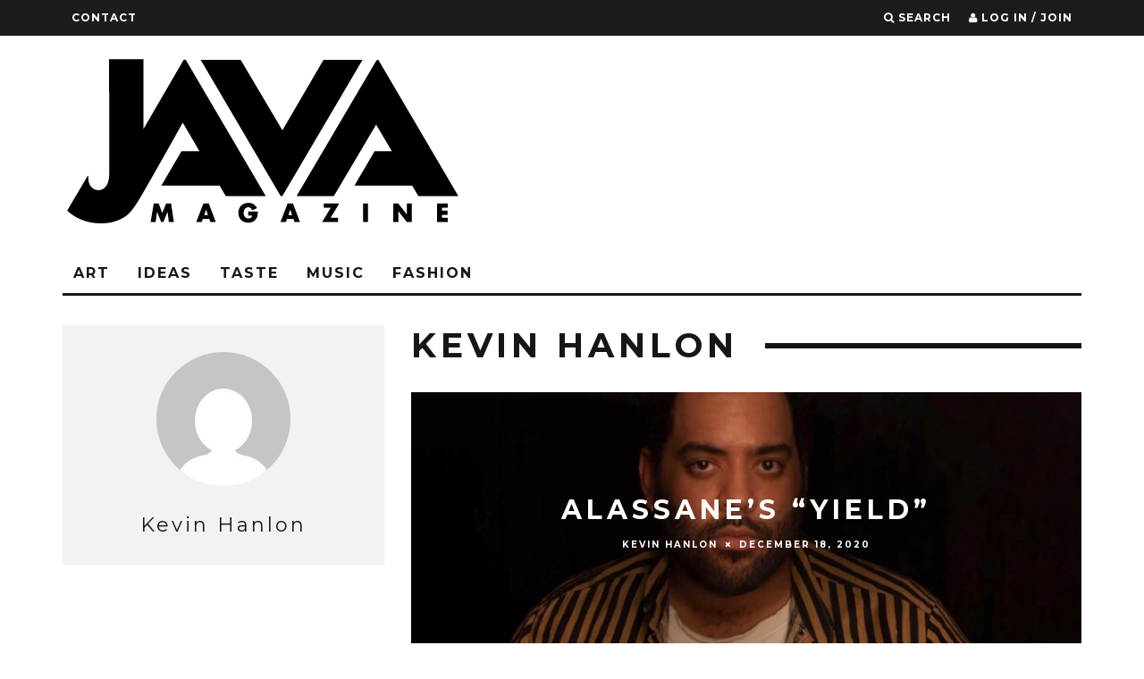

--- FILE ---
content_type: text/html; charset=UTF-8
request_url: https://javamagaz.com/author/kevin-hanlon/
body_size: 10063
content:
<!DOCTYPE html>
<!--[if lt IE 7]><html lang="en-US" class="no-js lt-ie9 lt-ie8 lt-ie7"> <![endif]-->
<!--[if (IE 7)&!(IEMobile)]><html lang="en-US" class="no-js lt-ie9 lt-ie8"><![endif]-->
<!--[if (IE 8)&!(IEMobile)]><html lang="en-US" class="no-js lt-ie9"><![endif]-->
<!--[if gt IE 8]><!--> <html lang="en-US" class="no-js"><!--<![endif]-->

	<head>
	
		<meta charset="utf-8">
		<!-- Google Chrome Frame for IE -->
		<!--[if IE]><meta http-equiv="X-UA-Compatible" content="IE=edge" /><![endif]-->
		<!-- mobile meta -->
                    <meta name="viewport" content="width=device-width, initial-scale=1.0"/>
        
        
		<link rel="pingback" href="https://javamagaz.com/xmlrpc.php">

		
		<!-- head extras -->
		<meta name='robots' content='noindex, follow' />

	<!-- This site is optimized with the Yoast SEO plugin v21.9.1 - https://yoast.com/wordpress/plugins/seo/ -->
	<title>Kevin Hanlon, Author at JAVA</title>
	<meta property="og:locale" content="en_US" />
	<meta property="og:type" content="profile" />
	<meta property="og:title" content="Kevin Hanlon, Author at JAVA" />
	<meta property="og:url" content="https://javamagaz.com/author/kevin-hanlon/" />
	<meta property="og:site_name" content="JAVA" />
	<meta property="og:image" content="https://secure.gravatar.com/avatar/368ef490dfc654e305f1dce3c46ff340?s=500&d=mm&r=g" />
	<meta name="twitter:card" content="summary_large_image" />
	<script type="application/ld+json" class="yoast-schema-graph">{"@context":"https://schema.org","@graph":[{"@type":"ProfilePage","@id":"https://javamagaz.com/author/kevin-hanlon/","url":"https://javamagaz.com/author/kevin-hanlon/","name":"Kevin Hanlon, Author at JAVA","isPartOf":{"@id":"https://javamagaz.com/#website"},"primaryImageOfPage":{"@id":"https://javamagaz.com/author/kevin-hanlon/#primaryimage"},"image":{"@id":"https://javamagaz.com/author/kevin-hanlon/#primaryimage"},"thumbnailUrl":"https://javamagaz.com/wp-content/uploads/2020/12/Alassane-photograph-by-Ashya-Joselle-1-e1608331845324.jpg","breadcrumb":{"@id":"https://javamagaz.com/author/kevin-hanlon/#breadcrumb"},"inLanguage":"en-US","potentialAction":[{"@type":"ReadAction","target":["https://javamagaz.com/author/kevin-hanlon/"]}]},{"@type":"ImageObject","inLanguage":"en-US","@id":"https://javamagaz.com/author/kevin-hanlon/#primaryimage","url":"https://javamagaz.com/wp-content/uploads/2020/12/Alassane-photograph-by-Ashya-Joselle-1-e1608331845324.jpg","contentUrl":"https://javamagaz.com/wp-content/uploads/2020/12/Alassane-photograph-by-Ashya-Joselle-1-e1608331845324.jpg","width":1142,"height":679},{"@type":"BreadcrumbList","@id":"https://javamagaz.com/author/kevin-hanlon/#breadcrumb","itemListElement":[{"@type":"ListItem","position":1,"name":"Home","item":"https://javamagaz.com/"},{"@type":"ListItem","position":2,"name":"Archives for Kevin Hanlon"}]},{"@type":"WebSite","@id":"https://javamagaz.com/#website","url":"https://javamagaz.com/","name":"JAVA","description":"ART / IDEAS / TASTE / PHX CULTURE","potentialAction":[{"@type":"SearchAction","target":{"@type":"EntryPoint","urlTemplate":"https://javamagaz.com/?s={search_term_string}"},"query-input":"required name=search_term_string"}],"inLanguage":"en-US"},{"@type":"Person","@id":"https://javamagaz.com/#/schema/person/20e320d0b5b72b84fb18cee6aab94c3d","name":"Kevin Hanlon","image":{"@type":"ImageObject","inLanguage":"en-US","@id":"https://javamagaz.com/#/schema/person/image/","url":"https://secure.gravatar.com/avatar/368ef490dfc654e305f1dce3c46ff340?s=96&d=mm&r=g","contentUrl":"https://secure.gravatar.com/avatar/368ef490dfc654e305f1dce3c46ff340?s=96&d=mm&r=g","caption":"Kevin Hanlon"},"mainEntityOfPage":{"@id":"https://javamagaz.com/author/kevin-hanlon/"}}]}</script>
	<!-- / Yoast SEO plugin. -->


<link rel='dns-prefetch' href='//fonts.googleapis.com' />
<link rel="alternate" type="application/rss+xml" title="JAVA &raquo; Feed" href="https://javamagaz.com/feed/" />
<link rel="alternate" type="application/rss+xml" title="JAVA &raquo; Comments Feed" href="https://javamagaz.com/comments/feed/" />
<link rel="alternate" type="application/rss+xml" title="JAVA &raquo; Posts by Kevin Hanlon Feed" href="https://javamagaz.com/author/kevin-hanlon/feed/" />
		<!-- This site uses the Google Analytics by ExactMetrics plugin v7.23.1 - Using Analytics tracking - https://www.exactmetrics.com/ -->
		<!-- Note: ExactMetrics is not currently configured on this site. The site owner needs to authenticate with Google Analytics in the ExactMetrics settings panel. -->
					<!-- No tracking code set -->
				<!-- / Google Analytics by ExactMetrics -->
				<!-- This site uses the Google Analytics by MonsterInsights plugin v8.23.1 - Using Analytics tracking - https://www.monsterinsights.com/ -->
		<!-- Note: MonsterInsights is not currently configured on this site. The site owner needs to authenticate with Google Analytics in the MonsterInsights settings panel. -->
					<!-- No tracking code set -->
				<!-- / Google Analytics by MonsterInsights -->
		<script type="text/javascript">
/* <![CDATA[ */
window._wpemojiSettings = {"baseUrl":"https:\/\/s.w.org\/images\/core\/emoji\/14.0.0\/72x72\/","ext":".png","svgUrl":"https:\/\/s.w.org\/images\/core\/emoji\/14.0.0\/svg\/","svgExt":".svg","source":{"concatemoji":"https:\/\/javamagaz.com\/wp-includes\/js\/wp-emoji-release.min.js?ver=6.4.7"}};
/*! This file is auto-generated */
!function(i,n){var o,s,e;function c(e){try{var t={supportTests:e,timestamp:(new Date).valueOf()};sessionStorage.setItem(o,JSON.stringify(t))}catch(e){}}function p(e,t,n){e.clearRect(0,0,e.canvas.width,e.canvas.height),e.fillText(t,0,0);var t=new Uint32Array(e.getImageData(0,0,e.canvas.width,e.canvas.height).data),r=(e.clearRect(0,0,e.canvas.width,e.canvas.height),e.fillText(n,0,0),new Uint32Array(e.getImageData(0,0,e.canvas.width,e.canvas.height).data));return t.every(function(e,t){return e===r[t]})}function u(e,t,n){switch(t){case"flag":return n(e,"\ud83c\udff3\ufe0f\u200d\u26a7\ufe0f","\ud83c\udff3\ufe0f\u200b\u26a7\ufe0f")?!1:!n(e,"\ud83c\uddfa\ud83c\uddf3","\ud83c\uddfa\u200b\ud83c\uddf3")&&!n(e,"\ud83c\udff4\udb40\udc67\udb40\udc62\udb40\udc65\udb40\udc6e\udb40\udc67\udb40\udc7f","\ud83c\udff4\u200b\udb40\udc67\u200b\udb40\udc62\u200b\udb40\udc65\u200b\udb40\udc6e\u200b\udb40\udc67\u200b\udb40\udc7f");case"emoji":return!n(e,"\ud83e\udef1\ud83c\udffb\u200d\ud83e\udef2\ud83c\udfff","\ud83e\udef1\ud83c\udffb\u200b\ud83e\udef2\ud83c\udfff")}return!1}function f(e,t,n){var r="undefined"!=typeof WorkerGlobalScope&&self instanceof WorkerGlobalScope?new OffscreenCanvas(300,150):i.createElement("canvas"),a=r.getContext("2d",{willReadFrequently:!0}),o=(a.textBaseline="top",a.font="600 32px Arial",{});return e.forEach(function(e){o[e]=t(a,e,n)}),o}function t(e){var t=i.createElement("script");t.src=e,t.defer=!0,i.head.appendChild(t)}"undefined"!=typeof Promise&&(o="wpEmojiSettingsSupports",s=["flag","emoji"],n.supports={everything:!0,everythingExceptFlag:!0},e=new Promise(function(e){i.addEventListener("DOMContentLoaded",e,{once:!0})}),new Promise(function(t){var n=function(){try{var e=JSON.parse(sessionStorage.getItem(o));if("object"==typeof e&&"number"==typeof e.timestamp&&(new Date).valueOf()<e.timestamp+604800&&"object"==typeof e.supportTests)return e.supportTests}catch(e){}return null}();if(!n){if("undefined"!=typeof Worker&&"undefined"!=typeof OffscreenCanvas&&"undefined"!=typeof URL&&URL.createObjectURL&&"undefined"!=typeof Blob)try{var e="postMessage("+f.toString()+"("+[JSON.stringify(s),u.toString(),p.toString()].join(",")+"));",r=new Blob([e],{type:"text/javascript"}),a=new Worker(URL.createObjectURL(r),{name:"wpTestEmojiSupports"});return void(a.onmessage=function(e){c(n=e.data),a.terminate(),t(n)})}catch(e){}c(n=f(s,u,p))}t(n)}).then(function(e){for(var t in e)n.supports[t]=e[t],n.supports.everything=n.supports.everything&&n.supports[t],"flag"!==t&&(n.supports.everythingExceptFlag=n.supports.everythingExceptFlag&&n.supports[t]);n.supports.everythingExceptFlag=n.supports.everythingExceptFlag&&!n.supports.flag,n.DOMReady=!1,n.readyCallback=function(){n.DOMReady=!0}}).then(function(){return e}).then(function(){var e;n.supports.everything||(n.readyCallback(),(e=n.source||{}).concatemoji?t(e.concatemoji):e.wpemoji&&e.twemoji&&(t(e.twemoji),t(e.wpemoji)))}))}((window,document),window._wpemojiSettings);
/* ]]> */
</script>
<style id='wp-emoji-styles-inline-css' type='text/css'>

	img.wp-smiley, img.emoji {
		display: inline !important;
		border: none !important;
		box-shadow: none !important;
		height: 1em !important;
		width: 1em !important;
		margin: 0 0.07em !important;
		vertical-align: -0.1em !important;
		background: none !important;
		padding: 0 !important;
	}
</style>
<link rel='stylesheet' id='wp-block-library-css' href='https://javamagaz.com/wp-includes/css/dist/block-library/style.min.css?ver=6.4.7' type='text/css' media='all' />
<style id='classic-theme-styles-inline-css' type='text/css'>
/*! This file is auto-generated */
.wp-block-button__link{color:#fff;background-color:#32373c;border-radius:9999px;box-shadow:none;text-decoration:none;padding:calc(.667em + 2px) calc(1.333em + 2px);font-size:1.125em}.wp-block-file__button{background:#32373c;color:#fff;text-decoration:none}
</style>
<style id='global-styles-inline-css' type='text/css'>
body{--wp--preset--color--black: #000000;--wp--preset--color--cyan-bluish-gray: #abb8c3;--wp--preset--color--white: #ffffff;--wp--preset--color--pale-pink: #f78da7;--wp--preset--color--vivid-red: #cf2e2e;--wp--preset--color--luminous-vivid-orange: #ff6900;--wp--preset--color--luminous-vivid-amber: #fcb900;--wp--preset--color--light-green-cyan: #7bdcb5;--wp--preset--color--vivid-green-cyan: #00d084;--wp--preset--color--pale-cyan-blue: #8ed1fc;--wp--preset--color--vivid-cyan-blue: #0693e3;--wp--preset--color--vivid-purple: #9b51e0;--wp--preset--gradient--vivid-cyan-blue-to-vivid-purple: linear-gradient(135deg,rgba(6,147,227,1) 0%,rgb(155,81,224) 100%);--wp--preset--gradient--light-green-cyan-to-vivid-green-cyan: linear-gradient(135deg,rgb(122,220,180) 0%,rgb(0,208,130) 100%);--wp--preset--gradient--luminous-vivid-amber-to-luminous-vivid-orange: linear-gradient(135deg,rgba(252,185,0,1) 0%,rgba(255,105,0,1) 100%);--wp--preset--gradient--luminous-vivid-orange-to-vivid-red: linear-gradient(135deg,rgba(255,105,0,1) 0%,rgb(207,46,46) 100%);--wp--preset--gradient--very-light-gray-to-cyan-bluish-gray: linear-gradient(135deg,rgb(238,238,238) 0%,rgb(169,184,195) 100%);--wp--preset--gradient--cool-to-warm-spectrum: linear-gradient(135deg,rgb(74,234,220) 0%,rgb(151,120,209) 20%,rgb(207,42,186) 40%,rgb(238,44,130) 60%,rgb(251,105,98) 80%,rgb(254,248,76) 100%);--wp--preset--gradient--blush-light-purple: linear-gradient(135deg,rgb(255,206,236) 0%,rgb(152,150,240) 100%);--wp--preset--gradient--blush-bordeaux: linear-gradient(135deg,rgb(254,205,165) 0%,rgb(254,45,45) 50%,rgb(107,0,62) 100%);--wp--preset--gradient--luminous-dusk: linear-gradient(135deg,rgb(255,203,112) 0%,rgb(199,81,192) 50%,rgb(65,88,208) 100%);--wp--preset--gradient--pale-ocean: linear-gradient(135deg,rgb(255,245,203) 0%,rgb(182,227,212) 50%,rgb(51,167,181) 100%);--wp--preset--gradient--electric-grass: linear-gradient(135deg,rgb(202,248,128) 0%,rgb(113,206,126) 100%);--wp--preset--gradient--midnight: linear-gradient(135deg,rgb(2,3,129) 0%,rgb(40,116,252) 100%);--wp--preset--font-size--small: 13px;--wp--preset--font-size--medium: 20px;--wp--preset--font-size--large: 36px;--wp--preset--font-size--x-large: 42px;--wp--preset--spacing--20: 0.44rem;--wp--preset--spacing--30: 0.67rem;--wp--preset--spacing--40: 1rem;--wp--preset--spacing--50: 1.5rem;--wp--preset--spacing--60: 2.25rem;--wp--preset--spacing--70: 3.38rem;--wp--preset--spacing--80: 5.06rem;--wp--preset--shadow--natural: 6px 6px 9px rgba(0, 0, 0, 0.2);--wp--preset--shadow--deep: 12px 12px 50px rgba(0, 0, 0, 0.4);--wp--preset--shadow--sharp: 6px 6px 0px rgba(0, 0, 0, 0.2);--wp--preset--shadow--outlined: 6px 6px 0px -3px rgba(255, 255, 255, 1), 6px 6px rgba(0, 0, 0, 1);--wp--preset--shadow--crisp: 6px 6px 0px rgba(0, 0, 0, 1);}:where(.is-layout-flex){gap: 0.5em;}:where(.is-layout-grid){gap: 0.5em;}body .is-layout-flow > .alignleft{float: left;margin-inline-start: 0;margin-inline-end: 2em;}body .is-layout-flow > .alignright{float: right;margin-inline-start: 2em;margin-inline-end: 0;}body .is-layout-flow > .aligncenter{margin-left: auto !important;margin-right: auto !important;}body .is-layout-constrained > .alignleft{float: left;margin-inline-start: 0;margin-inline-end: 2em;}body .is-layout-constrained > .alignright{float: right;margin-inline-start: 2em;margin-inline-end: 0;}body .is-layout-constrained > .aligncenter{margin-left: auto !important;margin-right: auto !important;}body .is-layout-constrained > :where(:not(.alignleft):not(.alignright):not(.alignfull)){max-width: var(--wp--style--global--content-size);margin-left: auto !important;margin-right: auto !important;}body .is-layout-constrained > .alignwide{max-width: var(--wp--style--global--wide-size);}body .is-layout-flex{display: flex;}body .is-layout-flex{flex-wrap: wrap;align-items: center;}body .is-layout-flex > *{margin: 0;}body .is-layout-grid{display: grid;}body .is-layout-grid > *{margin: 0;}:where(.wp-block-columns.is-layout-flex){gap: 2em;}:where(.wp-block-columns.is-layout-grid){gap: 2em;}:where(.wp-block-post-template.is-layout-flex){gap: 1.25em;}:where(.wp-block-post-template.is-layout-grid){gap: 1.25em;}.has-black-color{color: var(--wp--preset--color--black) !important;}.has-cyan-bluish-gray-color{color: var(--wp--preset--color--cyan-bluish-gray) !important;}.has-white-color{color: var(--wp--preset--color--white) !important;}.has-pale-pink-color{color: var(--wp--preset--color--pale-pink) !important;}.has-vivid-red-color{color: var(--wp--preset--color--vivid-red) !important;}.has-luminous-vivid-orange-color{color: var(--wp--preset--color--luminous-vivid-orange) !important;}.has-luminous-vivid-amber-color{color: var(--wp--preset--color--luminous-vivid-amber) !important;}.has-light-green-cyan-color{color: var(--wp--preset--color--light-green-cyan) !important;}.has-vivid-green-cyan-color{color: var(--wp--preset--color--vivid-green-cyan) !important;}.has-pale-cyan-blue-color{color: var(--wp--preset--color--pale-cyan-blue) !important;}.has-vivid-cyan-blue-color{color: var(--wp--preset--color--vivid-cyan-blue) !important;}.has-vivid-purple-color{color: var(--wp--preset--color--vivid-purple) !important;}.has-black-background-color{background-color: var(--wp--preset--color--black) !important;}.has-cyan-bluish-gray-background-color{background-color: var(--wp--preset--color--cyan-bluish-gray) !important;}.has-white-background-color{background-color: var(--wp--preset--color--white) !important;}.has-pale-pink-background-color{background-color: var(--wp--preset--color--pale-pink) !important;}.has-vivid-red-background-color{background-color: var(--wp--preset--color--vivid-red) !important;}.has-luminous-vivid-orange-background-color{background-color: var(--wp--preset--color--luminous-vivid-orange) !important;}.has-luminous-vivid-amber-background-color{background-color: var(--wp--preset--color--luminous-vivid-amber) !important;}.has-light-green-cyan-background-color{background-color: var(--wp--preset--color--light-green-cyan) !important;}.has-vivid-green-cyan-background-color{background-color: var(--wp--preset--color--vivid-green-cyan) !important;}.has-pale-cyan-blue-background-color{background-color: var(--wp--preset--color--pale-cyan-blue) !important;}.has-vivid-cyan-blue-background-color{background-color: var(--wp--preset--color--vivid-cyan-blue) !important;}.has-vivid-purple-background-color{background-color: var(--wp--preset--color--vivid-purple) !important;}.has-black-border-color{border-color: var(--wp--preset--color--black) !important;}.has-cyan-bluish-gray-border-color{border-color: var(--wp--preset--color--cyan-bluish-gray) !important;}.has-white-border-color{border-color: var(--wp--preset--color--white) !important;}.has-pale-pink-border-color{border-color: var(--wp--preset--color--pale-pink) !important;}.has-vivid-red-border-color{border-color: var(--wp--preset--color--vivid-red) !important;}.has-luminous-vivid-orange-border-color{border-color: var(--wp--preset--color--luminous-vivid-orange) !important;}.has-luminous-vivid-amber-border-color{border-color: var(--wp--preset--color--luminous-vivid-amber) !important;}.has-light-green-cyan-border-color{border-color: var(--wp--preset--color--light-green-cyan) !important;}.has-vivid-green-cyan-border-color{border-color: var(--wp--preset--color--vivid-green-cyan) !important;}.has-pale-cyan-blue-border-color{border-color: var(--wp--preset--color--pale-cyan-blue) !important;}.has-vivid-cyan-blue-border-color{border-color: var(--wp--preset--color--vivid-cyan-blue) !important;}.has-vivid-purple-border-color{border-color: var(--wp--preset--color--vivid-purple) !important;}.has-vivid-cyan-blue-to-vivid-purple-gradient-background{background: var(--wp--preset--gradient--vivid-cyan-blue-to-vivid-purple) !important;}.has-light-green-cyan-to-vivid-green-cyan-gradient-background{background: var(--wp--preset--gradient--light-green-cyan-to-vivid-green-cyan) !important;}.has-luminous-vivid-amber-to-luminous-vivid-orange-gradient-background{background: var(--wp--preset--gradient--luminous-vivid-amber-to-luminous-vivid-orange) !important;}.has-luminous-vivid-orange-to-vivid-red-gradient-background{background: var(--wp--preset--gradient--luminous-vivid-orange-to-vivid-red) !important;}.has-very-light-gray-to-cyan-bluish-gray-gradient-background{background: var(--wp--preset--gradient--very-light-gray-to-cyan-bluish-gray) !important;}.has-cool-to-warm-spectrum-gradient-background{background: var(--wp--preset--gradient--cool-to-warm-spectrum) !important;}.has-blush-light-purple-gradient-background{background: var(--wp--preset--gradient--blush-light-purple) !important;}.has-blush-bordeaux-gradient-background{background: var(--wp--preset--gradient--blush-bordeaux) !important;}.has-luminous-dusk-gradient-background{background: var(--wp--preset--gradient--luminous-dusk) !important;}.has-pale-ocean-gradient-background{background: var(--wp--preset--gradient--pale-ocean) !important;}.has-electric-grass-gradient-background{background: var(--wp--preset--gradient--electric-grass) !important;}.has-midnight-gradient-background{background: var(--wp--preset--gradient--midnight) !important;}.has-small-font-size{font-size: var(--wp--preset--font-size--small) !important;}.has-medium-font-size{font-size: var(--wp--preset--font-size--medium) !important;}.has-large-font-size{font-size: var(--wp--preset--font-size--large) !important;}.has-x-large-font-size{font-size: var(--wp--preset--font-size--x-large) !important;}
.wp-block-navigation a:where(:not(.wp-element-button)){color: inherit;}
:where(.wp-block-post-template.is-layout-flex){gap: 1.25em;}:where(.wp-block-post-template.is-layout-grid){gap: 1.25em;}
:where(.wp-block-columns.is-layout-flex){gap: 2em;}:where(.wp-block-columns.is-layout-grid){gap: 2em;}
.wp-block-pullquote{font-size: 1.5em;line-height: 1.6;}
</style>
<link rel='stylesheet' id='login-with-ajax-css' href='https://javamagaz.com/wp-content/themes/15zine/plugins/login-with-ajax/widget.css?ver=4.1' type='text/css' media='all' />
<link rel='stylesheet' id='cb-main-stylesheet-css' href='https://javamagaz.com/wp-content/themes/15zine/library/css/style.css?ver=2.1.2' type='text/css' media='all' />
<link rel='stylesheet' id='cb-font-stylesheet-css' href='//fonts.googleapis.com/css?family=Montserrat%3A400%2C700%7COpen+Sans%3A400%2C700%2C400italic&#038;subset=latin%2Clatin-ext%2Cgreek%2Cgreek-ext&#038;ver=2.1.2' type='text/css' media='all' />
<!--[if lt IE 10]>
<link rel='stylesheet' id='cb-ie-only-css' href='https://javamagaz.com/wp-content/themes/15zine/library/css/ie.css?ver=2.1.2' type='text/css' media='all' />
<![endif]-->
<link rel='stylesheet' id='fontawesome-css' href='https://javamagaz.com/wp-content/themes/15zine/library/css/font-awesome-4.4.0/css/font-awesome.min.css?ver=4.4.0' type='text/css' media='all' />
<script type="text/javascript" id="ssbs-nonce-js-after">
/* <![CDATA[ */
var sss_nonce_frontend = "01ee7ce81f"
/* ]]> */
</script>
<script type="text/javascript" id="jquery-core-js-extra">
/* <![CDATA[ */
var theme_data = {"themeLogo":""};
/* ]]> */
</script>
<script type="text/javascript" src="https://javamagaz.com/wp-includes/js/jquery/jquery.min.js?ver=3.7.1" id="jquery-core-js"></script>
<script type="text/javascript" src="https://javamagaz.com/wp-includes/js/jquery/jquery-migrate.min.js?ver=3.4.1" id="jquery-migrate-js"></script>
<script type="text/javascript" id="login-with-ajax-js-extra">
/* <![CDATA[ */
var LWA = {"ajaxurl":"https:\/\/javamagaz.com\/wp-admin\/admin-ajax.php","off":""};
/* ]]> */
</script>
<script type="text/javascript" src="https://javamagaz.com/wp-content/themes/15zine/plugins/login-with-ajax/login-with-ajax.js?ver=4.1" id="login-with-ajax-js"></script>
<script type="text/javascript" src="https://javamagaz.com/wp-content/themes/15zine/library/js/modernizr.custom.min.js?ver=2.6.2" id="cb-modernizr-js"></script>
<link rel="https://api.w.org/" href="https://javamagaz.com/wp-json/" /><link rel="alternate" type="application/json" href="https://javamagaz.com/wp-json/wp/v2/users/26" /><link rel="EditURI" type="application/rsd+xml" title="RSD" href="https://javamagaz.com/xmlrpc.php?rsd" />
<meta name="generator" content="WordPress 6.4.7" />
<style type="text/css">#cb-nav-bar .cb-mega-menu-columns .cb-sub-menu > li > a { color: #f2c231; } .cb-entry-content a {color:#309dd3; }.cb-meta-style-1 .cb-article-meta { background: rgba(0, 0, 0, 0.08); }.cb-module-block .cb-meta-style-2 img, .cb-module-block .cb-meta-style-4 img, .cb-grid-x .cb-grid-img img  { opacity: 0.92; }@media only screen and (min-width: 768px) { 
                .cb-module-block .cb-meta-style-1:hover .cb-article-meta { background: rgba(0, 0, 0, 0.75); } 
                .cb-module-block .cb-meta-style-2:hover img, .cb-module-block .cb-meta-style-4:hover img, .cb-grid-x .cb-grid-feature:hover img, .cb-slider li:hover img { opacity: 0.25; } 
            }.cb-header { background-color: #ffffff; }.cb-mm-on.cb-menu-light #cb-nav-bar .cb-main-nav > li:hover, .cb-mm-on.cb-menu-dark #cb-nav-bar .cb-main-nav > li:hover { background: #ffffff; }</style><!-- end custom css --><style type="text/css">body, #respond, .cb-font-body { font-family: 'Open Sans', sans-serif; } h1, h2, h3, h4, h5, h6, .cb-font-header, #bbp-user-navigation, .cb-byline{ font-family:'Montserrat', sans-serif; }</style><style type="text/css">.recentcomments a{display:inline !important;padding:0 !important;margin:0 !important;}</style><style type="text/css" id="custom-background-css">
body.custom-background { background-color: #ffffff; }
</style>
	<style>.cb-mm-on #cb-nav-bar .cb-main-nav .menu-item-278:hover, .cb-mm-on #cb-nav-bar .cb-main-nav .menu-item-278:focus { background:# !important ; }
.cb-mm-on #cb-nav-bar .cb-main-nav .menu-item-278 .cb-big-menu { border-top-color: #; }
.cb-mm-on #cb-nav-bar .cb-main-nav .menu-item-356:hover, .cb-mm-on #cb-nav-bar .cb-main-nav .menu-item-356:focus { background:# !important ; }
.cb-mm-on #cb-nav-bar .cb-main-nav .menu-item-356 .cb-big-menu { border-top-color: #; }
.cb-mm-on #cb-nav-bar .cb-main-nav .menu-item-279:hover, .cb-mm-on #cb-nav-bar .cb-main-nav .menu-item-279:focus { background:# !important ; }
.cb-mm-on #cb-nav-bar .cb-main-nav .menu-item-279 .cb-big-menu { border-top-color: #; }
.cb-mm-on #cb-nav-bar .cb-main-nav .menu-item-261:hover, .cb-mm-on #cb-nav-bar .cb-main-nav .menu-item-261:focus { background:# !important ; }
.cb-mm-on #cb-nav-bar .cb-main-nav .menu-item-261 .cb-big-menu { border-top-color: #; }
.cb-mm-on #cb-nav-bar .cb-main-nav .menu-item-262:hover, .cb-mm-on #cb-nav-bar .cb-main-nav .menu-item-262:focus { background:# !important ; }
.cb-mm-on #cb-nav-bar .cb-main-nav .menu-item-262 .cb-big-menu { border-top-color: #; }</style><link rel="icon" href="https://javamagaz.com/wp-content/uploads/2015/11/Buzz2.png" sizes="32x32" />
<link rel="icon" href="https://javamagaz.com/wp-content/uploads/2015/11/Buzz2.png" sizes="192x192" />
<link rel="apple-touch-icon" href="https://javamagaz.com/wp-content/uploads/2015/11/Buzz2.png" />
<meta name="msapplication-TileImage" content="https://javamagaz.com/wp-content/uploads/2015/11/Buzz2.png" />
		<!-- end head extras -->

	</head>

	<body class="archive author author-kevin-hanlon author-26 custom-background  cb-sidebar-left cb-sticky-mm cb-sticky-sb-on cb-tm-dark cb-body-light cb-menu-light cb-mm-dark cb-footer-dark cb-m-logo-off cb-m-sticky cb-sw-tm-fw cb-sw-header-fw cb-sw-menu-fw cb-sw-footer-fw cb-menu-al-left">
	
		
		<div id="cb-outer-container">

			
				<div id="cb-top-menu" class="clearfix cb-font-header ">
					<div class="wrap clearfix cb-site-padding cb-top-menu-wrap">
						
													<div class="cb-left-side cb-mob">
								
								<a href="#" id="cb-mob-open" class="cb-link"><i class="fa fa-bars"></i></a>
															</div>
						                        <ul class="cb-top-nav cb-left-side"><li id="menu-item-663" class="menu-item menu-item-type-post_type menu-item-object-page menu-item-663"><a href="https://javamagaz.com/contact/">Contact</a></li>
</ul>                        <ul class="cb-top-nav cb-right-side"><li class="cb-icon-search"><a href="#" title="Search" id="cb-s-trigger"><i class="fa fa-search"></i> <span class="cb-search-title">Search</span></a></li><li class="cb-icon-login"><a href="#" title="Log in / Join" id="cb-lwa-trigger"><i class="fa fa-user"></i> <span class="cb-login-join-title">Log in / Join</span></a></li></ul>					</div>
				</div>
				<div id="cb-mob-menu">
					<a href="#" id="cb-mob-close" class="cb-link"><i class="fa cb-times"></i></a>
					<div class="cb-mob-menu-wrap">
						<ul class="cb-mobile-nav cb-top-nav"><li class="menu-item menu-item-type-taxonomy menu-item-object-category menu-item-278"><a href="https://javamagaz.com/category/art/">Art</a></li>
<li class="menu-item menu-item-type-taxonomy menu-item-object-category menu-item-356"><a href="https://javamagaz.com/category/ideas/">Ideas</a></li>
<li class="menu-item menu-item-type-taxonomy menu-item-object-category menu-item-279"><a href="https://javamagaz.com/category/taste/">Taste</a></li>
<li class="menu-item menu-item-type-taxonomy menu-item-object-category menu-item-261"><a href="https://javamagaz.com/category/music/">Music</a></li>
<li class="menu-item menu-item-type-taxonomy menu-item-object-category menu-item-262"><a href="https://javamagaz.com/category/fashion/">Fashion</a></li>
</ul>					</div>
				</div>
			
			 
			<div id="cb-container" class="clearfix" >				
									<header id="cb-header" class="cb-header  " role="banner">

					    <div id="cb-logo-box" class="cb-logo-left wrap">
	                    	                <div id="logo">
                    <a href="https://javamagaz.com">
                        <img src="http://javamagaz.com/wp-content/uploads/2015/10/Java-Logo-2015-web.png" alt=" logo" >
                    </a>
                </div>
            	                        	                    </div>

					</header>
								
				<div id="cb-lwa" class="cb-lwa-modal cb-modal"><div class="cb-close-m cb-ta-right"><i class="fa cb-times"></i></div>
<div class="cb-lwa-modal-inner cb-modal-inner cb-light-loader cb-pre-load cb-font-header clearfix">
    <div class="lwa lwa-default clearfix">
                
        

        <form class="lwa-form cb-form cb-form-active clearfix" action="https://javamagaz.com/wp-login.php?template=default" method="post">
            
            <div class="cb-form-body">
                <input class="cb-form-input cb-form-input-username" type="text" name="log" placeholder="Username">
                <input class="cb-form-input" type="password" name="pwd" placeholder="Password">
                                <span class="lwa-status cb-ta-center"></span>
                <div class="cb-submit cb-ta-center">
                  <input type="submit" name="wp-submit" class="lwa_wp-submit cb-submit-form" value="Log In" tabindex="100" />
                  <input type="hidden" name="lwa_profile_link" value="1" />
                  <input type="hidden" name="login-with-ajax" value="login" />
                </div>
                
                <div class="cb-lost-password cb-extra cb-ta-center">
                                          <a class="lwa-links-remember cb-title-trigger cb-trigger-pass" href="https://javamagaz.com/wp-login.php?action=lostpassword&#038;template=default" title="Lost your password?">Lost your password?</a>
                                     </div>
           </div>
        </form>
        
                <form class="lwa-remember cb-form clearfix" action="https://javamagaz.com/wp-login.php?action=lostpassword&#038;template=default" method="post">

            <div class="cb-form-body">

                <input type="text" name="user_login" class="lwa-user-remember cb-form-input" placeholder="Enter username or email">
                                <span class="lwa-status cb-ta-center"></span>

                 <div class="cb-submit cb-ta-center">
                        <input type="submit" value="Get New Password" class="lwa-button-remember cb-submit-form" />
                        <input type="hidden" name="login-with-ajax" value="remember" />
                 </div>
            </div>

        </form>
            </div>
</div></div><div id="cb-menu-search" class="cb-s-modal cb-modal"><div class="cb-close-m cb-ta-right"><i class="fa cb-times"></i></div><div class="cb-s-modal-inner cb-pre-load cb-light-loader cb-modal-inner cb-font-header cb-mega-three cb-mega-posts clearfix"><form role="search" method="get" class="cb-search" action="https://javamagaz.com/">

    <input type="text" class="cb-search-field cb-font-header" placeholder="Search.." value="" name="s" title="" autocomplete="off">
    <button class="cb-search-submit" type="submit" value=""><i class="fa fa-search"></i></button>
    
</form><div id="cb-s-results"></div></div></div>
									 <nav id="cb-nav-bar" class="clearfix " role="navigation">
					 	<div class="cb-nav-bar-wrap cb-site-padding clearfix cb-font-header  cb-menu-fw">
		                    <ul class="cb-main-nav wrap clearfix"><li id="menu-item-278" class="menu-item menu-item-type-taxonomy menu-item-object-category menu-item-278"><a href="https://javamagaz.com/category/art/">Art</a></li>
<li id="menu-item-356" class="menu-item menu-item-type-taxonomy menu-item-object-category menu-item-356"><a href="https://javamagaz.com/category/ideas/">Ideas</a></li>
<li id="menu-item-279" class="menu-item menu-item-type-taxonomy menu-item-object-category menu-item-279"><a href="https://javamagaz.com/category/taste/">Taste</a></li>
<li id="menu-item-261" class="menu-item menu-item-type-taxonomy menu-item-object-category menu-item-261"><a href="https://javamagaz.com/category/music/">Music</a></li>
<li id="menu-item-262" class="menu-item menu-item-type-taxonomy menu-item-object-category menu-item-262"><a href="https://javamagaz.com/category/fashion/">Fashion</a></li>
</ul>		                </div>
	 				</nav>
 				
<div id="cb-content" class="wrap cb-author-page clearfix">

    <div id="main" class="cb-main clearfix cb-module-block" role="main">
        
    <div class="cb-module-header cb-category-header">
       <h1 class="cb-module-title">Kevin Hanlon</h1>
    </div>

        <div class="cb-grid-x cb-grid-3 cb-grid-3-static clearfix">        <div class="cb-grid-feature cb-meta-style-2 cb-feature-1 cb-m">

            <div class="cb-grid-img">
                <a href="https://javamagaz.com/alassanes-yield/"><img width="759" height="300" src="https://javamagaz.com/wp-content/uploads/2020/12/Alassane-photograph-by-Ashya-Joselle-1-e1608331845324-759x300.jpg" class="attachment-cb-759-300 size-cb-759-300 wp-post-image" alt="" decoding="async" fetchpriority="high" /></a>            </div>

            <div class="cb-article-meta">
                <h2><a href="https://javamagaz.com/alassanes-yield/">Alassane’s &#8220;Yield&#8221;</a></h2>
                <div class="cb-byline"><span class="cb-author"> <a href="https://javamagaz.com/author/kevin-hanlon/">Kevin Hanlon</a></span><span class="cb-separator"><i class="fa fa-times"></i></span><span class="cb-date"><time class="updated" datetime="2020-12-18">December 18, 2020</time></span></div>           </div>

           <a href="https://javamagaz.com/alassanes-yield/" class="cb-link"></a>

        </div>

        <div class="cb-grid-feature cb-meta-style-2 cb-feature-2 cb-s">

            <div class="cb-grid-img">
                <a href="https://javamagaz.com/los-esplifs-cumbia-community-and-psychedelia/"><img width="378" height="300" src="https://javamagaz.com/wp-content/uploads/2019/06/Los59702935_2287200298189031_555576125934272512_n-378x300.jpg" class="attachment-cb-378-300 size-cb-378-300 wp-post-image" alt="" decoding="async" loading="lazy" srcset="https://javamagaz.com/wp-content/uploads/2019/06/Los59702935_2287200298189031_555576125934272512_n-378x300.jpg 378w, https://javamagaz.com/wp-content/uploads/2019/06/Los59702935_2287200298189031_555576125934272512_n-759x600.jpg 759w" sizes="(max-width: 378px) 100vw, 378px" /></a>            </div>

            <div class="cb-article-meta">
                <h2><a href="https://javamagaz.com/los-esplifs-cumbia-community-and-psychedelia/">Los Esplifs:  Cumbia, Community, and Psychedelia</a></h2>
                <div class="cb-byline"><span class="cb-author"> <a href="https://javamagaz.com/author/kevin-hanlon/">Kevin Hanlon</a></span><span class="cb-separator"><i class="fa fa-times"></i></span><span class="cb-date"><time class="updated" datetime="2019-06-06">June 6, 2019</time></span></div>           </div>

           <a href="https://javamagaz.com/los-esplifs-cumbia-community-and-psychedelia/" class="cb-link"></a>

        </div>

        <div class="cb-grid-feature cb-meta-style-2 cb-feature-3 cb-s">

            <div class="cb-grid-img">
                <a href="https://javamagaz.com/two-soulful-phoenix-bands-the-maya-spectra-and-palo-brea/"><img width="378" height="300" src="https://javamagaz.com/wp-content/uploads/2019/01/TMS-Dino-Webb1-378x300.jpg" class="attachment-cb-378-300 size-cb-378-300 wp-post-image" alt="" decoding="async" loading="lazy" srcset="https://javamagaz.com/wp-content/uploads/2019/01/TMS-Dino-Webb1-378x300.jpg 378w, https://javamagaz.com/wp-content/uploads/2019/01/TMS-Dino-Webb1-759x600.jpg 759w" sizes="(max-width: 378px) 100vw, 378px" /></a>            </div>

            <div class="cb-article-meta">
                <h2><a href="https://javamagaz.com/two-soulful-phoenix-bands-the-maya-spectra-and-palo-brea/">Two Soulful Phoenix Bands:  The Maya Spectra and Palo Brea</a></h2>
                <div class="cb-byline"><span class="cb-author"> <a href="https://javamagaz.com/author/kevin-hanlon/">Kevin Hanlon</a></span><span class="cb-separator"><i class="fa fa-times"></i></span><span class="cb-date"><time class="updated" datetime="2019-01-06">January 6, 2019</time></span></div>           </div>

           <a href="https://javamagaz.com/two-soulful-phoenix-bands-the-maya-spectra-and-palo-brea/" class="cb-link"></a>

        </div>

        <div class="cb-grid-feature cb-meta-style-2 cb-feature-1 cb-m">

            <div class="cb-grid-img">
                <a href="https://javamagaz.com/catching-up-with-solomon-trio/"><img width="759" height="300" src="https://javamagaz.com/wp-content/uploads/2018/11/ISRunnamed-2-Elaine-Thomas-Campbell-759x300.jpg" class="attachment-cb-759-300 size-cb-759-300 wp-post-image" alt="" decoding="async" loading="lazy" /></a>            </div>

            <div class="cb-article-meta">
                <h2><a href="https://javamagaz.com/catching-up-with-solomon-trio/">Catching Up with Solomon Trio</a></h2>
                <div class="cb-byline"><span class="cb-author"> <a href="https://javamagaz.com/author/kevin-hanlon/">Kevin Hanlon</a></span><span class="cb-separator"><i class="fa fa-times"></i></span><span class="cb-date"><time class="updated" datetime="2018-11-05">November 5, 2018</time></span></div>           </div>

           <a href="https://javamagaz.com/catching-up-with-solomon-trio/" class="cb-link"></a>

        </div>

        <div class="cb-grid-feature cb-meta-style-2 cb-feature-2 cb-s">

            <div class="cb-grid-img">
                <a href="https://javamagaz.com/alt-jazz-finds-a-home-in-phoenix/"><img width="378" height="300" src="https://javamagaz.com/wp-content/uploads/2018/04/Jazz-alassane©SeanDeckert-4-378x300.jpg" class="attachment-cb-378-300 size-cb-378-300 wp-post-image" alt="" decoding="async" loading="lazy" srcset="https://javamagaz.com/wp-content/uploads/2018/04/Jazz-alassane©SeanDeckert-4-378x300.jpg 378w, https://javamagaz.com/wp-content/uploads/2018/04/Jazz-alassane©SeanDeckert-4-759x600.jpg 759w" sizes="(max-width: 378px) 100vw, 378px" /></a>            </div>

            <div class="cb-article-meta">
                <h2><a href="https://javamagaz.com/alt-jazz-finds-a-home-in-phoenix/">Alt Jazz Finds a Home in Phoenix</a></h2>
                <div class="cb-byline"><span class="cb-author"> <a href="https://javamagaz.com/author/kevin-hanlon/">Kevin Hanlon</a></span><span class="cb-separator"><i class="fa fa-times"></i></span><span class="cb-date"><time class="updated" datetime="2018-04-07">April 7, 2018</time></span></div>           </div>

           <a href="https://javamagaz.com/alt-jazz-finds-a-home-in-phoenix/" class="cb-link"></a>

        </div>

</div><nav class="cb-pagination clearfix"></nav>
	</div> <!-- end #main -->

    <div class="cb-sticky-sidebar"><div class="cb-author-details cb-sidebar clearfix "><div class="cb-mask"><a href="https://javamagaz.com/author/kevin-hanlon/"><img alt='' src='https://secure.gravatar.com/avatar/368ef490dfc654e305f1dce3c46ff340?s=150&#038;d=mm&#038;r=g' srcset='https://secure.gravatar.com/avatar/368ef490dfc654e305f1dce3c46ff340?s=300&#038;d=mm&#038;r=g 2x' class='avatar avatar-150 photo' height='150' width='150' loading='lazy' decoding='async'/></a></div><div class="cb-meta"><h3 class="cb-font-header"><a href="https://javamagaz.com/author/kevin-hanlon/">Kevin Hanlon</a></h3></div></div></div>
</div> <!-- end #cb-content -->

				</div> <!-- end #cb-container -->
    			
    			<footer id="cb-footer"role="contentinfo">

                            				<div id="cb-widgets" class="cb-footer-x cb-footer-e wrap clearfix cb-site-padding">

                                                            <div class="cb-one cb-column clearfix">
                                    <div id="multi-widget-2" class="cb-footer-widget clearfix cb-multi-widget"></div>                                </div>
                                                                                                                
                        </div>

                    
                    
                        <div class="cb-footer-lower cb-font-header clearfix">

                            <div class="wrap clearfix">

                            	
                                
                                		                            <div class="cb-to-top"><a href="#" id="cb-to-top"><i class="fa fa-angle-up cb-circle"></i></a></div>
		                        
           					</div>

        				</div>
    				
    			</footer> <!-- end footer -->

		</div> <!-- end #cb-outer-container -->

		<span id="cb-overlay"></span>

		<script type="text/javascript" id="cb-js-ext-js-extra">
/* <![CDATA[ */
var cbExt = {"cbSS":"on","cbLb":"on"};
/* ]]> */
</script>
<script type="text/javascript" src="https://javamagaz.com/wp-content/themes/15zine/library/js/cb-ext.js?ver=2.1.2" id="cb-js-ext-js"></script>
<script type="text/javascript" id="cb-js-js-extra">
/* <![CDATA[ */
var cbScripts = {"cbUrl":"https:\/\/javamagaz.com\/wp-admin\/admin-ajax.php","cbPostID":null,"cbFsClass":"cb-embed-fs","cbSlider":["600",true,"7000","on"]};
/* ]]> */
</script>
<script type="text/javascript" src="https://javamagaz.com/wp-content/themes/15zine/library/js/cb-scripts.min.js?ver=2.1.2" id="cb-js-js"></script>

	</body>

</html> <!-- The End. what a ride! -->